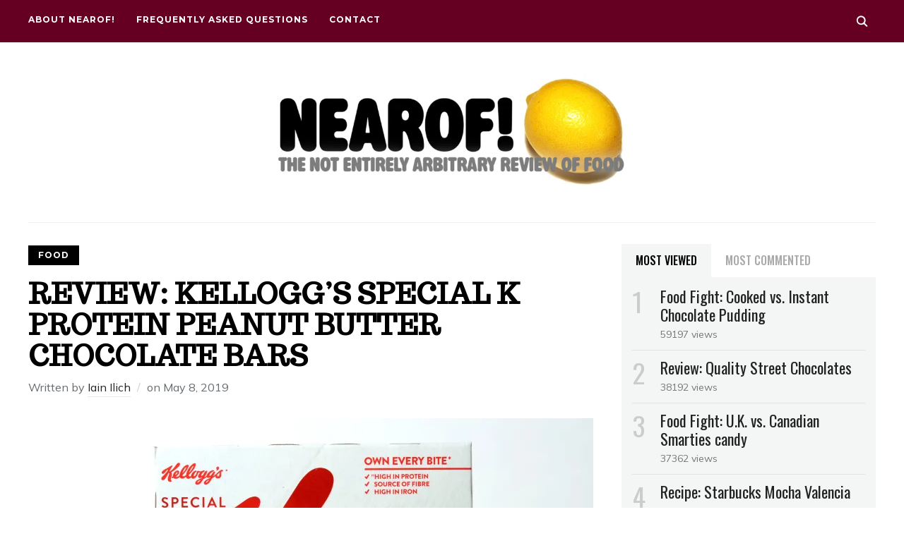

--- FILE ---
content_type: text/html; charset=UTF-8
request_url: https://www.nearof.com/review-kelloggs-special-k-protein-peanut-butter-chocolate-bars/
body_size: 19158
content:
<!DOCTYPE html>
<html lang="en-US">
<head>
    <meta charset="UTF-8">
    <meta name="viewport" content="width=device-width, initial-scale=1.0">
    <link rel="profile" href="http://gmpg.org/xfn/11">
    <link rel="pingback" href="https://www.nearof.com/xmlrpc.php">
    <link rel="preload" as="font" href="https://www.nearof.com/wp-content/themes/wpzoom-indigo/fonts/indigo.ttf" type="font/ttf" crossorigin>

    <meta name='robots' content='index, follow, max-image-preview:large, max-snippet:-1, max-video-preview:-1' />

	<!-- This site is optimized with the Yoast SEO plugin v26.7 - https://yoast.com/wordpress/plugins/seo/ -->
	<title>Review: Kellogg’s Special K Protein Peanut Butter Chocolate bars - NEAROF</title>
	<link rel="canonical" href="https://www.nearof.com/review-kelloggs-special-k-protein-peanut-butter-chocolate-bars/" />
	<meta property="og:locale" content="en_US" />
	<meta property="og:type" content="article" />
	<meta property="og:title" content="Review: Kellogg’s Special K Protein Peanut Butter Chocolate bars - NEAROF" />
	<meta property="og:description" content="Protein bars exist in a strange kind of alternate food universe, a world more like that of the Jetsons and their utilitarian food pellets than our garden-variety world’s insistence that the things we eat bring us pleasure as well as [&hellip;]" />
	<meta property="og:url" content="https://www.nearof.com/review-kelloggs-special-k-protein-peanut-butter-chocolate-bars/" />
	<meta property="og:site_name" content="NEAROF" />
	<meta property="article:published_time" content="2019-05-09T00:59:24+00:00" />
	<meta property="article:modified_time" content="2023-11-14T05:03:47+00:00" />
	<meta property="og:image" content="https://www.nearof.com/wp-content/uploads/2019/05/2019-0508-special-k-protein-bars-02-1600w.jpg" />
	<meta property="og:image:width" content="1600" />
	<meta property="og:image:height" content="1048" />
	<meta property="og:image:type" content="image/jpeg" />
	<meta name="author" content="Iain Ilich" />
	<meta name="twitter:card" content="summary_large_image" />
	<meta name="twitter:creator" content="@nearof" />
	<meta name="twitter:site" content="@nearof" />
	<meta name="twitter:label1" content="Written by" />
	<meta name="twitter:data1" content="Iain Ilich" />
	<meta name="twitter:label2" content="Est. reading time" />
	<meta name="twitter:data2" content="3 minutes" />
	<script type="application/ld+json" class="yoast-schema-graph">{"@context":"https://schema.org","@graph":[{"@type":"Article","@id":"https://www.nearof.com/review-kelloggs-special-k-protein-peanut-butter-chocolate-bars/#article","isPartOf":{"@id":"https://www.nearof.com/review-kelloggs-special-k-protein-peanut-butter-chocolate-bars/"},"author":{"name":"Iain Ilich","@id":"https://www.nearof.com/#/schema/person/a5d5050dc1b1b2e40d31fcea965897fe"},"headline":"Review: Kellogg’s Special K Protein Peanut Butter Chocolate bars","datePublished":"2019-05-09T00:59:24+00:00","dateModified":"2023-11-14T05:03:47+00:00","mainEntityOfPage":{"@id":"https://www.nearof.com/review-kelloggs-special-k-protein-peanut-butter-chocolate-bars/"},"wordCount":555,"publisher":{"@id":"https://www.nearof.com/#organization"},"image":{"@id":"https://www.nearof.com/review-kelloggs-special-k-protein-peanut-butter-chocolate-bars/#primaryimage"},"thumbnailUrl":"https://i0.wp.com/www.nearof.com/wp-content/uploads/2019/05/2019-0508-special-k-protein-bars-02-1600w.jpg?fit=1600%2C1048&ssl=1","keywords":["bro","chocolate","health","meh","peanut butter","protein"],"articleSection":["Food"],"inLanguage":"en-US"},{"@type":"WebPage","@id":"https://www.nearof.com/review-kelloggs-special-k-protein-peanut-butter-chocolate-bars/","url":"https://www.nearof.com/review-kelloggs-special-k-protein-peanut-butter-chocolate-bars/","name":"Review: Kellogg’s Special K Protein Peanut Butter Chocolate bars - NEAROF","isPartOf":{"@id":"https://www.nearof.com/#website"},"primaryImageOfPage":{"@id":"https://www.nearof.com/review-kelloggs-special-k-protein-peanut-butter-chocolate-bars/#primaryimage"},"image":{"@id":"https://www.nearof.com/review-kelloggs-special-k-protein-peanut-butter-chocolate-bars/#primaryimage"},"thumbnailUrl":"https://i0.wp.com/www.nearof.com/wp-content/uploads/2019/05/2019-0508-special-k-protein-bars-02-1600w.jpg?fit=1600%2C1048&ssl=1","datePublished":"2019-05-09T00:59:24+00:00","dateModified":"2023-11-14T05:03:47+00:00","breadcrumb":{"@id":"https://www.nearof.com/review-kelloggs-special-k-protein-peanut-butter-chocolate-bars/#breadcrumb"},"inLanguage":"en-US","potentialAction":[{"@type":"ReadAction","target":["https://www.nearof.com/review-kelloggs-special-k-protein-peanut-butter-chocolate-bars/"]}]},{"@type":"ImageObject","inLanguage":"en-US","@id":"https://www.nearof.com/review-kelloggs-special-k-protein-peanut-butter-chocolate-bars/#primaryimage","url":"https://i0.wp.com/www.nearof.com/wp-content/uploads/2019/05/2019-0508-special-k-protein-bars-02-1600w.jpg?fit=1600%2C1048&ssl=1","contentUrl":"https://i0.wp.com/www.nearof.com/wp-content/uploads/2019/05/2019-0508-special-k-protein-bars-02-1600w.jpg?fit=1600%2C1048&ssl=1","width":1600,"height":1048,"caption":"See how dry and rough it looks inside? Yeah. That's what it tastes like, too."},{"@type":"BreadcrumbList","@id":"https://www.nearof.com/review-kelloggs-special-k-protein-peanut-butter-chocolate-bars/#breadcrumb","itemListElement":[{"@type":"ListItem","position":1,"name":"Home","item":"https://www.nearof.com/"},{"@type":"ListItem","position":2,"name":"Review: Kellogg’s Special K Protein Peanut Butter Chocolate bars"}]},{"@type":"WebSite","@id":"https://www.nearof.com/#website","url":"https://www.nearof.com/","name":"NEAROF!","description":"The Not Entirely Arbitrary Review of Food","publisher":{"@id":"https://www.nearof.com/#organization"},"potentialAction":[{"@type":"SearchAction","target":{"@type":"EntryPoint","urlTemplate":"https://www.nearof.com/?s={search_term_string}"},"query-input":{"@type":"PropertyValueSpecification","valueRequired":true,"valueName":"search_term_string"}}],"inLanguage":"en-US"},{"@type":"Organization","@id":"https://www.nearof.com/#organization","name":"NEAROF","url":"https://www.nearof.com/","logo":{"@type":"ImageObject","inLanguage":"en-US","@id":"https://www.nearof.com/#/schema/logo/image/","url":"https://i1.wp.com/www.nearof.com/wp-content/uploads/2018/08/2018-nearof-lemon-logo.jpg?fit=1000%2C600","contentUrl":"https://i1.wp.com/www.nearof.com/wp-content/uploads/2018/08/2018-nearof-lemon-logo.jpg?fit=1000%2C600","width":1000,"height":600,"caption":"NEAROF"},"image":{"@id":"https://www.nearof.com/#/schema/logo/image/"},"sameAs":["https://x.com/nearof"]},{"@type":"Person","@id":"https://www.nearof.com/#/schema/person/a5d5050dc1b1b2e40d31fcea965897fe","name":"Iain Ilich","image":{"@type":"ImageObject","inLanguage":"en-US","@id":"https://www.nearof.com/#/schema/person/image/","url":"https://secure.gravatar.com/avatar/78f45de61c9c54ea3938145110a31172330a890b6dd6f5185ba9a52e72596b67?s=96&d=wavatar&r=g","contentUrl":"https://secure.gravatar.com/avatar/78f45de61c9c54ea3938145110a31172330a890b6dd6f5185ba9a52e72596b67?s=96&d=wavatar&r=g","caption":"Iain Ilich"},"description":"Iain is a writer and editor based in Edmonton, Canada. His work has appeared in newspapers across the country, including the National Post, the Edmonton Journal and the Calgary Herald, as well as in local and national magazines, on the web and on CBC Radio. He is a member of the Writers' Guild of Alberta.","url":"https://www.nearof.com/author/iainilich/"}]}</script>
	<!-- / Yoast SEO plugin. -->


<link rel='dns-prefetch' href='//secure.gravatar.com' />
<link rel='dns-prefetch' href='//stats.wp.com' />
<link rel='dns-prefetch' href='//fonts.googleapis.com' />
<link rel='dns-prefetch' href='//v0.wordpress.com' />
<link rel='dns-prefetch' href='//widgets.wp.com' />
<link rel='dns-prefetch' href='//s0.wp.com' />
<link rel='dns-prefetch' href='//0.gravatar.com' />
<link rel='dns-prefetch' href='//1.gravatar.com' />
<link rel='dns-prefetch' href='//2.gravatar.com' />
<link rel='preconnect' href='//i0.wp.com' />
<link rel='preconnect' href='//c0.wp.com' />
<link rel="alternate" type="application/rss+xml" title="NEAROF &raquo; Feed" href="https://www.nearof.com/feed/" />
<link rel="alternate" type="application/rss+xml" title="NEAROF &raquo; Comments Feed" href="https://www.nearof.com/comments/feed/" />
<link rel="alternate" type="application/rss+xml" title="NEAROF &raquo; Review: Kellogg’s Special K Protein Peanut Butter Chocolate bars Comments Feed" href="https://www.nearof.com/review-kelloggs-special-k-protein-peanut-butter-chocolate-bars/feed/" />
<link rel="alternate" title="oEmbed (JSON)" type="application/json+oembed" href="https://www.nearof.com/wp-json/oembed/1.0/embed?url=https%3A%2F%2Fwww.nearof.com%2Freview-kelloggs-special-k-protein-peanut-butter-chocolate-bars%2F" />
<link rel="alternate" title="oEmbed (XML)" type="text/xml+oembed" href="https://www.nearof.com/wp-json/oembed/1.0/embed?url=https%3A%2F%2Fwww.nearof.com%2Freview-kelloggs-special-k-protein-peanut-butter-chocolate-bars%2F&#038;format=xml" />
<style id='wp-img-auto-sizes-contain-inline-css' type='text/css'>
img:is([sizes=auto i],[sizes^="auto," i]){contain-intrinsic-size:3000px 1500px}
/*# sourceURL=wp-img-auto-sizes-contain-inline-css */
</style>
<link rel='stylesheet' id='jetpack_related-posts-css' href='https://c0.wp.com/p/jetpack/15.4/modules/related-posts/related-posts.css' type='text/css' media='all' />
<style id='wp-emoji-styles-inline-css' type='text/css'>

	img.wp-smiley, img.emoji {
		display: inline !important;
		border: none !important;
		box-shadow: none !important;
		height: 1em !important;
		width: 1em !important;
		margin: 0 0.07em !important;
		vertical-align: -0.1em !important;
		background: none !important;
		padding: 0 !important;
	}
/*# sourceURL=wp-emoji-styles-inline-css */
</style>
<style id='wp-block-library-inline-css' type='text/css'>
:root{--wp-block-synced-color:#7a00df;--wp-block-synced-color--rgb:122,0,223;--wp-bound-block-color:var(--wp-block-synced-color);--wp-editor-canvas-background:#ddd;--wp-admin-theme-color:#007cba;--wp-admin-theme-color--rgb:0,124,186;--wp-admin-theme-color-darker-10:#006ba1;--wp-admin-theme-color-darker-10--rgb:0,107,160.5;--wp-admin-theme-color-darker-20:#005a87;--wp-admin-theme-color-darker-20--rgb:0,90,135;--wp-admin-border-width-focus:2px}@media (min-resolution:192dpi){:root{--wp-admin-border-width-focus:1.5px}}.wp-element-button{cursor:pointer}:root .has-very-light-gray-background-color{background-color:#eee}:root .has-very-dark-gray-background-color{background-color:#313131}:root .has-very-light-gray-color{color:#eee}:root .has-very-dark-gray-color{color:#313131}:root .has-vivid-green-cyan-to-vivid-cyan-blue-gradient-background{background:linear-gradient(135deg,#00d084,#0693e3)}:root .has-purple-crush-gradient-background{background:linear-gradient(135deg,#34e2e4,#4721fb 50%,#ab1dfe)}:root .has-hazy-dawn-gradient-background{background:linear-gradient(135deg,#faaca8,#dad0ec)}:root .has-subdued-olive-gradient-background{background:linear-gradient(135deg,#fafae1,#67a671)}:root .has-atomic-cream-gradient-background{background:linear-gradient(135deg,#fdd79a,#004a59)}:root .has-nightshade-gradient-background{background:linear-gradient(135deg,#330968,#31cdcf)}:root .has-midnight-gradient-background{background:linear-gradient(135deg,#020381,#2874fc)}:root{--wp--preset--font-size--normal:16px;--wp--preset--font-size--huge:42px}.has-regular-font-size{font-size:1em}.has-larger-font-size{font-size:2.625em}.has-normal-font-size{font-size:var(--wp--preset--font-size--normal)}.has-huge-font-size{font-size:var(--wp--preset--font-size--huge)}.has-text-align-center{text-align:center}.has-text-align-left{text-align:left}.has-text-align-right{text-align:right}.has-fit-text{white-space:nowrap!important}#end-resizable-editor-section{display:none}.aligncenter{clear:both}.items-justified-left{justify-content:flex-start}.items-justified-center{justify-content:center}.items-justified-right{justify-content:flex-end}.items-justified-space-between{justify-content:space-between}.screen-reader-text{border:0;clip-path:inset(50%);height:1px;margin:-1px;overflow:hidden;padding:0;position:absolute;width:1px;word-wrap:normal!important}.screen-reader-text:focus{background-color:#ddd;clip-path:none;color:#444;display:block;font-size:1em;height:auto;left:5px;line-height:normal;padding:15px 23px 14px;text-decoration:none;top:5px;width:auto;z-index:100000}html :where(.has-border-color){border-style:solid}html :where([style*=border-top-color]){border-top-style:solid}html :where([style*=border-right-color]){border-right-style:solid}html :where([style*=border-bottom-color]){border-bottom-style:solid}html :where([style*=border-left-color]){border-left-style:solid}html :where([style*=border-width]){border-style:solid}html :where([style*=border-top-width]){border-top-style:solid}html :where([style*=border-right-width]){border-right-style:solid}html :where([style*=border-bottom-width]){border-bottom-style:solid}html :where([style*=border-left-width]){border-left-style:solid}html :where(img[class*=wp-image-]){height:auto;max-width:100%}:where(figure){margin:0 0 1em}html :where(.is-position-sticky){--wp-admin--admin-bar--position-offset:var(--wp-admin--admin-bar--height,0px)}@media screen and (max-width:600px){html :where(.is-position-sticky){--wp-admin--admin-bar--position-offset:0px}}

/*# sourceURL=wp-block-library-inline-css */
</style><style id='wp-block-image-inline-css' type='text/css'>
.wp-block-image>a,.wp-block-image>figure>a{display:inline-block}.wp-block-image img{box-sizing:border-box;height:auto;max-width:100%;vertical-align:bottom}@media not (prefers-reduced-motion){.wp-block-image img.hide{visibility:hidden}.wp-block-image img.show{animation:show-content-image .4s}}.wp-block-image[style*=border-radius] img,.wp-block-image[style*=border-radius]>a{border-radius:inherit}.wp-block-image.has-custom-border img{box-sizing:border-box}.wp-block-image.aligncenter{text-align:center}.wp-block-image.alignfull>a,.wp-block-image.alignwide>a{width:100%}.wp-block-image.alignfull img,.wp-block-image.alignwide img{height:auto;width:100%}.wp-block-image .aligncenter,.wp-block-image .alignleft,.wp-block-image .alignright,.wp-block-image.aligncenter,.wp-block-image.alignleft,.wp-block-image.alignright{display:table}.wp-block-image .aligncenter>figcaption,.wp-block-image .alignleft>figcaption,.wp-block-image .alignright>figcaption,.wp-block-image.aligncenter>figcaption,.wp-block-image.alignleft>figcaption,.wp-block-image.alignright>figcaption{caption-side:bottom;display:table-caption}.wp-block-image .alignleft{float:left;margin:.5em 1em .5em 0}.wp-block-image .alignright{float:right;margin:.5em 0 .5em 1em}.wp-block-image .aligncenter{margin-left:auto;margin-right:auto}.wp-block-image :where(figcaption){margin-bottom:1em;margin-top:.5em}.wp-block-image.is-style-circle-mask img{border-radius:9999px}@supports ((-webkit-mask-image:none) or (mask-image:none)) or (-webkit-mask-image:none){.wp-block-image.is-style-circle-mask img{border-radius:0;-webkit-mask-image:url('data:image/svg+xml;utf8,<svg viewBox="0 0 100 100" xmlns="http://www.w3.org/2000/svg"><circle cx="50" cy="50" r="50"/></svg>');mask-image:url('data:image/svg+xml;utf8,<svg viewBox="0 0 100 100" xmlns="http://www.w3.org/2000/svg"><circle cx="50" cy="50" r="50"/></svg>');mask-mode:alpha;-webkit-mask-position:center;mask-position:center;-webkit-mask-repeat:no-repeat;mask-repeat:no-repeat;-webkit-mask-size:contain;mask-size:contain}}:root :where(.wp-block-image.is-style-rounded img,.wp-block-image .is-style-rounded img){border-radius:9999px}.wp-block-image figure{margin:0}.wp-lightbox-container{display:flex;flex-direction:column;position:relative}.wp-lightbox-container img{cursor:zoom-in}.wp-lightbox-container img:hover+button{opacity:1}.wp-lightbox-container button{align-items:center;backdrop-filter:blur(16px) saturate(180%);background-color:#5a5a5a40;border:none;border-radius:4px;cursor:zoom-in;display:flex;height:20px;justify-content:center;opacity:0;padding:0;position:absolute;right:16px;text-align:center;top:16px;width:20px;z-index:100}@media not (prefers-reduced-motion){.wp-lightbox-container button{transition:opacity .2s ease}}.wp-lightbox-container button:focus-visible{outline:3px auto #5a5a5a40;outline:3px auto -webkit-focus-ring-color;outline-offset:3px}.wp-lightbox-container button:hover{cursor:pointer;opacity:1}.wp-lightbox-container button:focus{opacity:1}.wp-lightbox-container button:focus,.wp-lightbox-container button:hover,.wp-lightbox-container button:not(:hover):not(:active):not(.has-background){background-color:#5a5a5a40;border:none}.wp-lightbox-overlay{box-sizing:border-box;cursor:zoom-out;height:100vh;left:0;overflow:hidden;position:fixed;top:0;visibility:hidden;width:100%;z-index:100000}.wp-lightbox-overlay .close-button{align-items:center;cursor:pointer;display:flex;justify-content:center;min-height:40px;min-width:40px;padding:0;position:absolute;right:calc(env(safe-area-inset-right) + 16px);top:calc(env(safe-area-inset-top) + 16px);z-index:5000000}.wp-lightbox-overlay .close-button:focus,.wp-lightbox-overlay .close-button:hover,.wp-lightbox-overlay .close-button:not(:hover):not(:active):not(.has-background){background:none;border:none}.wp-lightbox-overlay .lightbox-image-container{height:var(--wp--lightbox-container-height);left:50%;overflow:hidden;position:absolute;top:50%;transform:translate(-50%,-50%);transform-origin:top left;width:var(--wp--lightbox-container-width);z-index:9999999999}.wp-lightbox-overlay .wp-block-image{align-items:center;box-sizing:border-box;display:flex;height:100%;justify-content:center;margin:0;position:relative;transform-origin:0 0;width:100%;z-index:3000000}.wp-lightbox-overlay .wp-block-image img{height:var(--wp--lightbox-image-height);min-height:var(--wp--lightbox-image-height);min-width:var(--wp--lightbox-image-width);width:var(--wp--lightbox-image-width)}.wp-lightbox-overlay .wp-block-image figcaption{display:none}.wp-lightbox-overlay button{background:none;border:none}.wp-lightbox-overlay .scrim{background-color:#fff;height:100%;opacity:.9;position:absolute;width:100%;z-index:2000000}.wp-lightbox-overlay.active{visibility:visible}@media not (prefers-reduced-motion){.wp-lightbox-overlay.active{animation:turn-on-visibility .25s both}.wp-lightbox-overlay.active img{animation:turn-on-visibility .35s both}.wp-lightbox-overlay.show-closing-animation:not(.active){animation:turn-off-visibility .35s both}.wp-lightbox-overlay.show-closing-animation:not(.active) img{animation:turn-off-visibility .25s both}.wp-lightbox-overlay.zoom.active{animation:none;opacity:1;visibility:visible}.wp-lightbox-overlay.zoom.active .lightbox-image-container{animation:lightbox-zoom-in .4s}.wp-lightbox-overlay.zoom.active .lightbox-image-container img{animation:none}.wp-lightbox-overlay.zoom.active .scrim{animation:turn-on-visibility .4s forwards}.wp-lightbox-overlay.zoom.show-closing-animation:not(.active){animation:none}.wp-lightbox-overlay.zoom.show-closing-animation:not(.active) .lightbox-image-container{animation:lightbox-zoom-out .4s}.wp-lightbox-overlay.zoom.show-closing-animation:not(.active) .lightbox-image-container img{animation:none}.wp-lightbox-overlay.zoom.show-closing-animation:not(.active) .scrim{animation:turn-off-visibility .4s forwards}}@keyframes show-content-image{0%{visibility:hidden}99%{visibility:hidden}to{visibility:visible}}@keyframes turn-on-visibility{0%{opacity:0}to{opacity:1}}@keyframes turn-off-visibility{0%{opacity:1;visibility:visible}99%{opacity:0;visibility:visible}to{opacity:0;visibility:hidden}}@keyframes lightbox-zoom-in{0%{transform:translate(calc((-100vw + var(--wp--lightbox-scrollbar-width))/2 + var(--wp--lightbox-initial-left-position)),calc(-50vh + var(--wp--lightbox-initial-top-position))) scale(var(--wp--lightbox-scale))}to{transform:translate(-50%,-50%) scale(1)}}@keyframes lightbox-zoom-out{0%{transform:translate(-50%,-50%) scale(1);visibility:visible}99%{visibility:visible}to{transform:translate(calc((-100vw + var(--wp--lightbox-scrollbar-width))/2 + var(--wp--lightbox-initial-left-position)),calc(-50vh + var(--wp--lightbox-initial-top-position))) scale(var(--wp--lightbox-scale));visibility:hidden}}
/*# sourceURL=https://c0.wp.com/c/6.9/wp-includes/blocks/image/style.min.css */
</style>
<style id='global-styles-inline-css' type='text/css'>
:root{--wp--preset--aspect-ratio--square: 1;--wp--preset--aspect-ratio--4-3: 4/3;--wp--preset--aspect-ratio--3-4: 3/4;--wp--preset--aspect-ratio--3-2: 3/2;--wp--preset--aspect-ratio--2-3: 2/3;--wp--preset--aspect-ratio--16-9: 16/9;--wp--preset--aspect-ratio--9-16: 9/16;--wp--preset--color--black: #000000;--wp--preset--color--cyan-bluish-gray: #abb8c3;--wp--preset--color--white: #ffffff;--wp--preset--color--pale-pink: #f78da7;--wp--preset--color--vivid-red: #cf2e2e;--wp--preset--color--luminous-vivid-orange: #ff6900;--wp--preset--color--luminous-vivid-amber: #fcb900;--wp--preset--color--light-green-cyan: #7bdcb5;--wp--preset--color--vivid-green-cyan: #00d084;--wp--preset--color--pale-cyan-blue: #8ed1fc;--wp--preset--color--vivid-cyan-blue: #0693e3;--wp--preset--color--vivid-purple: #9b51e0;--wp--preset--gradient--vivid-cyan-blue-to-vivid-purple: linear-gradient(135deg,rgb(6,147,227) 0%,rgb(155,81,224) 100%);--wp--preset--gradient--light-green-cyan-to-vivid-green-cyan: linear-gradient(135deg,rgb(122,220,180) 0%,rgb(0,208,130) 100%);--wp--preset--gradient--luminous-vivid-amber-to-luminous-vivid-orange: linear-gradient(135deg,rgb(252,185,0) 0%,rgb(255,105,0) 100%);--wp--preset--gradient--luminous-vivid-orange-to-vivid-red: linear-gradient(135deg,rgb(255,105,0) 0%,rgb(207,46,46) 100%);--wp--preset--gradient--very-light-gray-to-cyan-bluish-gray: linear-gradient(135deg,rgb(238,238,238) 0%,rgb(169,184,195) 100%);--wp--preset--gradient--cool-to-warm-spectrum: linear-gradient(135deg,rgb(74,234,220) 0%,rgb(151,120,209) 20%,rgb(207,42,186) 40%,rgb(238,44,130) 60%,rgb(251,105,98) 80%,rgb(254,248,76) 100%);--wp--preset--gradient--blush-light-purple: linear-gradient(135deg,rgb(255,206,236) 0%,rgb(152,150,240) 100%);--wp--preset--gradient--blush-bordeaux: linear-gradient(135deg,rgb(254,205,165) 0%,rgb(254,45,45) 50%,rgb(107,0,62) 100%);--wp--preset--gradient--luminous-dusk: linear-gradient(135deg,rgb(255,203,112) 0%,rgb(199,81,192) 50%,rgb(65,88,208) 100%);--wp--preset--gradient--pale-ocean: linear-gradient(135deg,rgb(255,245,203) 0%,rgb(182,227,212) 50%,rgb(51,167,181) 100%);--wp--preset--gradient--electric-grass: linear-gradient(135deg,rgb(202,248,128) 0%,rgb(113,206,126) 100%);--wp--preset--gradient--midnight: linear-gradient(135deg,rgb(2,3,129) 0%,rgb(40,116,252) 100%);--wp--preset--font-size--small: 13px;--wp--preset--font-size--medium: 20px;--wp--preset--font-size--large: 36px;--wp--preset--font-size--x-large: 42px;--wp--preset--spacing--20: 0.44rem;--wp--preset--spacing--30: 0.67rem;--wp--preset--spacing--40: 1rem;--wp--preset--spacing--50: 1.5rem;--wp--preset--spacing--60: 2.25rem;--wp--preset--spacing--70: 3.38rem;--wp--preset--spacing--80: 5.06rem;--wp--preset--shadow--natural: 6px 6px 9px rgba(0, 0, 0, 0.2);--wp--preset--shadow--deep: 12px 12px 50px rgba(0, 0, 0, 0.4);--wp--preset--shadow--sharp: 6px 6px 0px rgba(0, 0, 0, 0.2);--wp--preset--shadow--outlined: 6px 6px 0px -3px rgb(255, 255, 255), 6px 6px rgb(0, 0, 0);--wp--preset--shadow--crisp: 6px 6px 0px rgb(0, 0, 0);}:where(.is-layout-flex){gap: 0.5em;}:where(.is-layout-grid){gap: 0.5em;}body .is-layout-flex{display: flex;}.is-layout-flex{flex-wrap: wrap;align-items: center;}.is-layout-flex > :is(*, div){margin: 0;}body .is-layout-grid{display: grid;}.is-layout-grid > :is(*, div){margin: 0;}:where(.wp-block-columns.is-layout-flex){gap: 2em;}:where(.wp-block-columns.is-layout-grid){gap: 2em;}:where(.wp-block-post-template.is-layout-flex){gap: 1.25em;}:where(.wp-block-post-template.is-layout-grid){gap: 1.25em;}.has-black-color{color: var(--wp--preset--color--black) !important;}.has-cyan-bluish-gray-color{color: var(--wp--preset--color--cyan-bluish-gray) !important;}.has-white-color{color: var(--wp--preset--color--white) !important;}.has-pale-pink-color{color: var(--wp--preset--color--pale-pink) !important;}.has-vivid-red-color{color: var(--wp--preset--color--vivid-red) !important;}.has-luminous-vivid-orange-color{color: var(--wp--preset--color--luminous-vivid-orange) !important;}.has-luminous-vivid-amber-color{color: var(--wp--preset--color--luminous-vivid-amber) !important;}.has-light-green-cyan-color{color: var(--wp--preset--color--light-green-cyan) !important;}.has-vivid-green-cyan-color{color: var(--wp--preset--color--vivid-green-cyan) !important;}.has-pale-cyan-blue-color{color: var(--wp--preset--color--pale-cyan-blue) !important;}.has-vivid-cyan-blue-color{color: var(--wp--preset--color--vivid-cyan-blue) !important;}.has-vivid-purple-color{color: var(--wp--preset--color--vivid-purple) !important;}.has-black-background-color{background-color: var(--wp--preset--color--black) !important;}.has-cyan-bluish-gray-background-color{background-color: var(--wp--preset--color--cyan-bluish-gray) !important;}.has-white-background-color{background-color: var(--wp--preset--color--white) !important;}.has-pale-pink-background-color{background-color: var(--wp--preset--color--pale-pink) !important;}.has-vivid-red-background-color{background-color: var(--wp--preset--color--vivid-red) !important;}.has-luminous-vivid-orange-background-color{background-color: var(--wp--preset--color--luminous-vivid-orange) !important;}.has-luminous-vivid-amber-background-color{background-color: var(--wp--preset--color--luminous-vivid-amber) !important;}.has-light-green-cyan-background-color{background-color: var(--wp--preset--color--light-green-cyan) !important;}.has-vivid-green-cyan-background-color{background-color: var(--wp--preset--color--vivid-green-cyan) !important;}.has-pale-cyan-blue-background-color{background-color: var(--wp--preset--color--pale-cyan-blue) !important;}.has-vivid-cyan-blue-background-color{background-color: var(--wp--preset--color--vivid-cyan-blue) !important;}.has-vivid-purple-background-color{background-color: var(--wp--preset--color--vivid-purple) !important;}.has-black-border-color{border-color: var(--wp--preset--color--black) !important;}.has-cyan-bluish-gray-border-color{border-color: var(--wp--preset--color--cyan-bluish-gray) !important;}.has-white-border-color{border-color: var(--wp--preset--color--white) !important;}.has-pale-pink-border-color{border-color: var(--wp--preset--color--pale-pink) !important;}.has-vivid-red-border-color{border-color: var(--wp--preset--color--vivid-red) !important;}.has-luminous-vivid-orange-border-color{border-color: var(--wp--preset--color--luminous-vivid-orange) !important;}.has-luminous-vivid-amber-border-color{border-color: var(--wp--preset--color--luminous-vivid-amber) !important;}.has-light-green-cyan-border-color{border-color: var(--wp--preset--color--light-green-cyan) !important;}.has-vivid-green-cyan-border-color{border-color: var(--wp--preset--color--vivid-green-cyan) !important;}.has-pale-cyan-blue-border-color{border-color: var(--wp--preset--color--pale-cyan-blue) !important;}.has-vivid-cyan-blue-border-color{border-color: var(--wp--preset--color--vivid-cyan-blue) !important;}.has-vivid-purple-border-color{border-color: var(--wp--preset--color--vivid-purple) !important;}.has-vivid-cyan-blue-to-vivid-purple-gradient-background{background: var(--wp--preset--gradient--vivid-cyan-blue-to-vivid-purple) !important;}.has-light-green-cyan-to-vivid-green-cyan-gradient-background{background: var(--wp--preset--gradient--light-green-cyan-to-vivid-green-cyan) !important;}.has-luminous-vivid-amber-to-luminous-vivid-orange-gradient-background{background: var(--wp--preset--gradient--luminous-vivid-amber-to-luminous-vivid-orange) !important;}.has-luminous-vivid-orange-to-vivid-red-gradient-background{background: var(--wp--preset--gradient--luminous-vivid-orange-to-vivid-red) !important;}.has-very-light-gray-to-cyan-bluish-gray-gradient-background{background: var(--wp--preset--gradient--very-light-gray-to-cyan-bluish-gray) !important;}.has-cool-to-warm-spectrum-gradient-background{background: var(--wp--preset--gradient--cool-to-warm-spectrum) !important;}.has-blush-light-purple-gradient-background{background: var(--wp--preset--gradient--blush-light-purple) !important;}.has-blush-bordeaux-gradient-background{background: var(--wp--preset--gradient--blush-bordeaux) !important;}.has-luminous-dusk-gradient-background{background: var(--wp--preset--gradient--luminous-dusk) !important;}.has-pale-ocean-gradient-background{background: var(--wp--preset--gradient--pale-ocean) !important;}.has-electric-grass-gradient-background{background: var(--wp--preset--gradient--electric-grass) !important;}.has-midnight-gradient-background{background: var(--wp--preset--gradient--midnight) !important;}.has-small-font-size{font-size: var(--wp--preset--font-size--small) !important;}.has-medium-font-size{font-size: var(--wp--preset--font-size--medium) !important;}.has-large-font-size{font-size: var(--wp--preset--font-size--large) !important;}.has-x-large-font-size{font-size: var(--wp--preset--font-size--x-large) !important;}
/*# sourceURL=global-styles-inline-css */
</style>

<style id='classic-theme-styles-inline-css' type='text/css'>
/*! This file is auto-generated */
.wp-block-button__link{color:#fff;background-color:#32373c;border-radius:9999px;box-shadow:none;text-decoration:none;padding:calc(.667em + 2px) calc(1.333em + 2px);font-size:1.125em}.wp-block-file__button{background:#32373c;color:#fff;text-decoration:none}
/*# sourceURL=/wp-includes/css/classic-themes.min.css */
</style>
<link rel='stylesheet' id='zoom-theme-utils-css-css' href='https://www.nearof.com/wp-content/themes/wpzoom-indigo/functions/wpzoom/assets/css/theme-utils.css?ver=6.9' type='text/css' media='all' />
<link rel='stylesheet' id='indigo-google-fonts-css' href='https://fonts.googleapis.com/css?family=Mulish%3Aregular%2C700%2C700i%2Citalic%7COswald%3Aregular%2C700%7CMontserrat%3Aregular%2C700%7CTeko%3Aregular%2C700%7CTrocchi&#038;subset=latin&#038;display=swap&#038;ver=6.9' type='text/css' media='all' />
<link rel='stylesheet' id='indigo-style-css' href='https://www.nearof.com/wp-content/themes/wpzoom-indigo/style.css?ver=1.0.23' type='text/css' media='all' />
<link rel='stylesheet' id='media-queries-css' href='https://www.nearof.com/wp-content/themes/wpzoom-indigo/css/media-queries.css?ver=1.0.23' type='text/css' media='all' />
<link rel='stylesheet' id='indigo-google-font-default-css' href='//fonts.googleapis.com/css?family=Oswald%3A400%2C500%2C700&#038;display=swap&#038;ver=6.9' type='text/css' media='all' />
<link rel='stylesheet' id='indigo-style-color-default-css' href='https://www.nearof.com/wp-content/themes/wpzoom-indigo/styles/default.css?ver=1.0.23' type='text/css' media='all' />
<link rel='stylesheet' id='dashicons-css' href='https://c0.wp.com/c/6.9/wp-includes/css/dashicons.min.css' type='text/css' media='all' />
<link rel='stylesheet' id='jetpack_likes-css' href='https://c0.wp.com/p/jetpack/15.4/modules/likes/style.css' type='text/css' media='all' />
<link rel='stylesheet' id='wp-block-paragraph-css' href='https://c0.wp.com/c/6.9/wp-includes/blocks/paragraph/style.min.css' type='text/css' media='all' />
<link rel='stylesheet' id='wp-block-heading-css' href='https://c0.wp.com/c/6.9/wp-includes/blocks/heading/style.min.css' type='text/css' media='all' />
<script type="text/javascript" id="jetpack_related-posts-js-extra">
/* <![CDATA[ */
var related_posts_js_options = {"post_heading":"h4"};
//# sourceURL=jetpack_related-posts-js-extra
/* ]]> */
</script>
<script type="text/javascript" src="https://c0.wp.com/p/jetpack/15.4/_inc/build/related-posts/related-posts.min.js" id="jetpack_related-posts-js"></script>
<script type="text/javascript" src="https://c0.wp.com/c/6.9/wp-includes/js/jquery/jquery.min.js" id="jquery-core-js"></script>
<script type="text/javascript" src="https://c0.wp.com/c/6.9/wp-includes/js/jquery/jquery-migrate.min.js" id="jquery-migrate-js"></script>
<script type="text/javascript" src="https://www.nearof.com/wp-content/themes/wpzoom-indigo/js/init.js?ver=6.9" id="wpzoom-init-js"></script>
<link rel="https://api.w.org/" href="https://www.nearof.com/wp-json/" /><link rel="alternate" title="JSON" type="application/json" href="https://www.nearof.com/wp-json/wp/v2/posts/12404" /><link rel="EditURI" type="application/rsd+xml" title="RSD" href="https://www.nearof.com/xmlrpc.php?rsd" />
<meta name="generator" content="WordPress 6.9" />
<link rel='shortlink' href='https://www.nearof.com/?p=12404' />
	<style>img#wpstats{display:none}</style>
		<!-- WPZOOM Theme / Framework -->
<meta name="generator" content="Indigo 1.0.23" />
<meta name="generator" content="WPZOOM Framework 2.0.9" />

<!-- Begin Theme Custom CSS -->
<style type="text/css" id="wpzoom-indigo-custom-css">
.navbar-brand-wpz .tagline{display:none;}.navbar-brand-wpz a:hover{color:#660022;}a:hover{color:#660022;}button:hover, input[type=button]:hover, input[type=reset]:hover, input[type=submit]:hover{background:#660022;}.top-navbar{background:#660022;}.top-navbar a:hover, .top-navbar .navbar-wpz ul a:hover{color:#939393;}.top-navbar .navbar-wpz .current-menu-item > a, .top-navbar .navbar-wpz .current_page_item > a, .top-navbar .navbar-wpz .current-menu-parent > a{color:#939393;}.sb-search .sb-icon-search:hover, .sb-search .sb-search-input{background:#d1d1d1;}.main-navbar .navbar-wpz > li > a:hover{color:#660022;}.main-navbar .navbar-wpz > .current-menu-item > a, .main-navbar .navbar-wpz > .current_page_item > a, .main-navbar .navbar-wpz > .current-menu-parent > a{color:#660022;}.slides li .slide_button a:hover{color:#660022;}.entry-title a:hover{color:#660022;}.cat-links a:hover{color:#660022;}.entry-meta a:hover{color:#660022;}.recent-posts .entry-meta a:hover{border-color:#660022;}.readmore_button a:hover, .readmore_button a:active{color:#660022;}.infinite-scroll #infinite-handle span:hover{background:#660022;}.single .entry-meta a:hover{color:#660022;}.entry-content a{color:#660012;}.site-footer a:hover{color:#660022;}.footer-menu ul li a:hover{color:#660022;}.entry-title{font-family:'Trocchi', serif;font-weight:normal;}
@media screen and (min-width: 769px){body{font-size:17px;}.navbar-brand-wpz h1{font-size:70px;}.navbar-brand-wpz .tagline{font-size:18px;}.slides li h3{font-size:42px;}.slides li .slide_button a{font-size:14px;}.widget h3.title{font-size:14px;}.site-footer .widget h3.title{font-size:20px;}.entry-title{font-size:30px;}.single h1.entry-title{font-size:40px;}.page h1.entry-title{font-size:40px;}.footer-title{font-size:40px;}.footer-menu ul li{font-size:20px;}}
@media screen and (max-width: 768px){body{font-size:16px;}.navbar-brand-wpz h1{font-size:60px;}.navbar-brand-wpz .tagline{font-size:18px;}.slides li h3{font-size:26px;}.slides li .slide_button a{font-size:12px;}.widget h3.title{font-size:14px;}.site-footer .widget h3.title{font-size:20px;}.entry-title{font-size:24px;}.single h1.entry-title{font-size:36px;}.page h1.entry-title{font-size:36px;}.footer-title{font-size:40px;}.footer-menu ul li{font-size:20px;}}
@media screen and (max-width: 480px){body{font-size:16px;}.navbar-brand-wpz h1{font-size:60px;}.navbar-brand-wpz .tagline{font-size:18px;}.slides li h3{font-size:26px;}.slides li .slide_button a{font-size:12px;}.widget h3.title{font-size:14px;}.site-footer .widget h3.title{font-size:20px;}.entry-title{font-size:24px;}.single h1.entry-title{font-size:28px;}.page h1.entry-title{font-size:28px;}.footer-title{font-size:40px;}.footer-menu ul li{font-size:20px;}}
</style>
<!-- End Theme Custom CSS -->
		<style type="text/css" id="wp-custom-css">
			.designed-by {
display: none;
}		</style>
		</head>
<body class="wp-singular post-template-default single single-post postid-12404 single-format-standard wp-custom-logo wp-theme-wpzoom-indigo">

<div class="page-wrap">

    <header class="site-header">

        <nav class="top-navbar" role="navigation">

            <div class="inner-wrap">

                <div id="navbar-top">
                    <div class="menu-about-container"><ul id="menu-about" class="navbar-wpz dropdown sf-menu"><li id="menu-item-1300" class="menu-item menu-item-type-post_type menu-item-object-page menu-item-1300"><a href="https://www.nearof.com/about/">About NEAROF!</a></li>
<li id="menu-item-1316" class="menu-item menu-item-type-post_type menu-item-object-page menu-item-1316"><a href="https://www.nearof.com/faq/">Frequently Asked Questions</a></li>
<li id="menu-item-1317" class="menu-item menu-item-type-post_type menu-item-object-page menu-item-1317"><a href="https://www.nearof.com/contact/">Contact</a></li>
</ul></div>               </div><!-- #navbar-top -->

                <div id="sb-search" class="sb-search">
                    <form method="get" id="searchform" action="https://www.nearof.com/">
	<input type="search" class="sb-search-input" placeholder="Enter your keywords..."  name="s" id="s" />
    <input type="submit" id="searchsubmit" class="sb-search-submit" value="Search" />
    <span class="sb-icon-search"></span>
</form>                </div><!-- .sb-search -->

                <div class="header_social">
                                    </div><!-- .header_social -->

            </div><!-- ./inner-wrap -->

        </nav><!-- .navbar -->
        <div class="clear"></div>

        <div class="inner-wrap">

            <div class="navbar-brand-wpz">

                <a href="https://www.nearof.com/" class="custom-logo-link" rel="home" itemprop="url"><img width="500" height="160" src="https://i0.wp.com/www.nearof.com/wp-content/uploads/2018/08/nearof-lemon-logo-v2-1000x320.jpg?fit=500%2C160&amp;ssl=1" class="custom-logo no-lazyload no-lazy a3-notlazy" alt="NEAROF!" itemprop="logo" decoding="async" fetchpriority="high" srcset="https://i0.wp.com/www.nearof.com/wp-content/uploads/2018/08/nearof-lemon-logo-v2-1000x320.jpg?resize=1000%2C320&amp;ssl=1 1000w, https://i0.wp.com/www.nearof.com/wp-content/uploads/2018/08/nearof-lemon-logo-v2-1000x320.jpg?resize=300%2C96&amp;ssl=1 300w, https://i0.wp.com/www.nearof.com/wp-content/uploads/2018/08/nearof-lemon-logo-v2-1000x320.jpg?resize=768%2C246&amp;ssl=1 768w, https://i0.wp.com/www.nearof.com/wp-content/uploads/2018/08/nearof-lemon-logo-v2-1000x320.jpg?resize=172%2C55&amp;ssl=1 172w, https://i0.wp.com/www.nearof.com/wp-content/uploads/2018/08/nearof-lemon-logo-v2-1000x320.jpg?resize=800%2C256&amp;ssl=1 800w" sizes="(max-width: 500px) 100vw, 500px" /></a>
                <p class="tagline">The Not Entirely Arbitrary Review of Food</p>

            </div><!-- .navbar-brand -->


            

            <nav class="main-navbar" role="navigation">

                <div class="navbar-header-main">
                    
                       <div id="menu-main-slide" class="menu-about-container"><ul id="menu-about-1" class="menu"><li class="menu-item menu-item-type-post_type menu-item-object-page menu-item-1300"><a href="https://www.nearof.com/about/">About NEAROF!</a></li>
<li class="menu-item menu-item-type-post_type menu-item-object-page menu-item-1316"><a href="https://www.nearof.com/faq/">Frequently Asked Questions</a></li>
<li class="menu-item menu-item-type-post_type menu-item-object-page menu-item-1317"><a href="https://www.nearof.com/contact/">Contact</a></li>
</ul></div>
                </div>

                <div id="navbar-main">

                    
                </div><!-- #navbar-main -->

            </nav><!-- .navbar -->
            <div class="clear"></div>

        </div><!-- .inner-wrap -->

    </header><!-- .site-header -->

    <div class="inner-wrap">


    <main id="main" class="site-main" role="main">

        
            <div class="content-area">

                
<article id="post-12404" class="post-12404 post type-post status-publish format-standard has-post-thumbnail hentry category-food tag-bro tag-chocolate tag-health tag-meh tag-peanut-butter tag-protein">

    
    


    <div class="post_wrapper_main">

        
            <div class="wpz-float-sharing"></div>

        

        <div class="post_wrapper">

            <header class="entry-header">

                <span class="cat-links"><a href="https://www.nearof.com/category/food/" rel="category tag">Food</a></span>
                <h1 class="entry-title fn">Review: Kellogg’s Special K Protein Peanut Butter Chocolate bars</h1>                <div class="entry-meta">
                    <span class="entry-author">Written by <a href="https://www.nearof.com/author/iainilich/" title="Posts by Iain Ilich" rel="author">Iain Ilich</a></span>                    <span class="entry-date">on <time class="entry-date" datetime="2019-05-08T18:59:24-06:00">May 8, 2019</time> </span>                                     </div>
            </header><!-- .entry-header -->


            <div class="entry-content">
                
<figure class="wp-block-image"><img data-recalc-dims="1" decoding="async" width="800" height="597" src="https://i0.wp.com/www.nearof.com/wp-content/uploads/2019/05/2019-0508-special-k-protein-bars-01-1600w.jpg?resize=800%2C597&#038;ssl=1" alt="Kellogg’s Special K Protein Peanut Butter Chocolate bars" class="wp-image-12406" srcset="https://i0.wp.com/www.nearof.com/wp-content/uploads/2019/05/2019-0508-special-k-protein-bars-01-1600w.jpg?w=1600&amp;ssl=1 1600w, https://i0.wp.com/www.nearof.com/wp-content/uploads/2019/05/2019-0508-special-k-protein-bars-01-1600w.jpg?resize=300%2C224&amp;ssl=1 300w, https://i0.wp.com/www.nearof.com/wp-content/uploads/2019/05/2019-0508-special-k-protein-bars-01-1600w.jpg?resize=768%2C573&amp;ssl=1 768w, https://i0.wp.com/www.nearof.com/wp-content/uploads/2019/05/2019-0508-special-k-protein-bars-01-1600w.jpg?resize=1024%2C764&amp;ssl=1 1024w, https://i0.wp.com/www.nearof.com/wp-content/uploads/2019/05/2019-0508-special-k-protein-bars-01-1600w.jpg?resize=800%2C597&amp;ssl=1 800w" sizes="(max-width: 800px) 100vw, 800px" /><figcaption>These Kellogg&#8217;s protein bars blend in with the other granola bars.</figcaption></figure>



<p>Protein bars exist in a strange kind of alternate food universe, a world more like that of the <a href="https://en.wikipedia.org/wiki/The_Jetsons">Jetsons</a> and their utilitarian food pellets than our garden-variety world’s insistence that the things we eat bring us pleasure as well as sustenance. And frankly, in the world of snacking and convenience food, any sustenance is purely accidental.</p>



<p>Which is to say that in the
realm of protein bars, standards are different. Taste matters less than you’d
think, and people are willing to put up with garbage flavour if it means
they’re getting whatever amino acids they need to, uh, blast their quads? That
sounds like a thing.</p>



<p>For someone who doesn’t know
or care about this protein-glorifying subculture (me), and who doesn’t
particularly want to research various tubs of scoopable supplements (yeah, no
thanks), the allure of these bars is the Special K seal of approval. </p>



<p>They’re not as alien as some
of the strange foil-wrapped pseudo-food that fitness bros love, making them the
perfect gateway protein product for people who may be protein-curious, but who
also don’t want to hit up a specialty supplement shop. These are available in
the grocery stores you already shop at, and it’s easy to grab a pack instead of
the granola bars you were initially planning to buy. </p>



<p>Which is how I stumbled onto
them. Instead of granola bars, I walked out with protein bars and a resolve to
try them as a filling snack at the office. There were several flavours, but I bought
the peanut butter chocolate flavour because I’d had protein bars in the past,
and peanut butter and chocolate ones are fairly hard to screw up. </p>



<h2 class="wp-block-heading">But are they edible?</h2>



<p>In a word: <em>borderline</em>. They taste dry, minerally and grainy. It’s sweet without nearly enough salt or other character to make it palatable. Once you’ve chewed it, the mealy bits get lodged in your cheeks like sand in your socks at a playground, which makes you regret eating one of these things for even longer. You’ll need plenty of water to wash it down and rinse out your mouth. In short, not an enjoyable experience.</p>



<p>Note, also, that this is
“peanut butter chocolate flavour,” the addition of “flavour” serving as a coded
means to distance the product from actual chocolate. God, these things are
depressing. </p>



<figure class="wp-block-image"><img data-recalc-dims="1" decoding="async" width="800" height="524" src="https://i0.wp.com/www.nearof.com/wp-content/uploads/2019/05/2019-0508-special-k-protein-bars-02-1600w.jpg?resize=800%2C524&#038;ssl=1" alt="Kellogg’s Special K Protein Peanut Butter Chocolate bars" class="wp-image-12405" srcset="https://i0.wp.com/www.nearof.com/wp-content/uploads/2019/05/2019-0508-special-k-protein-bars-02-1600w.jpg?w=1600&amp;ssl=1 1600w, https://i0.wp.com/www.nearof.com/wp-content/uploads/2019/05/2019-0508-special-k-protein-bars-02-1600w.jpg?resize=300%2C197&amp;ssl=1 300w, https://i0.wp.com/www.nearof.com/wp-content/uploads/2019/05/2019-0508-special-k-protein-bars-02-1600w.jpg?resize=768%2C503&amp;ssl=1 768w, https://i0.wp.com/www.nearof.com/wp-content/uploads/2019/05/2019-0508-special-k-protein-bars-02-1600w.jpg?resize=1024%2C671&amp;ssl=1 1024w, https://i0.wp.com/www.nearof.com/wp-content/uploads/2019/05/2019-0508-special-k-protein-bars-02-1600w.jpg?resize=380%2C250&amp;ssl=1 380w, https://i0.wp.com/www.nearof.com/wp-content/uploads/2019/05/2019-0508-special-k-protein-bars-02-1600w.jpg?resize=800%2C524&amp;ssl=1 800w, https://i0.wp.com/www.nearof.com/wp-content/uploads/2019/05/2019-0508-special-k-protein-bars-02-1600w.jpg?resize=165%2C109&amp;ssl=1 165w" sizes="(max-width: 800px) 100vw, 800px" /><figcaption>See how dry and rough it looks inside? Yeah. That&#8217;s what it tastes like, too.</figcaption></figure>



<h2 class="wp-block-heading">The Details</h2>



<p><strong>Price:</strong> $2.99 (on sale) for a box of four 45-gram bars.</p>



<p><strong>Value for Money: </strong>Meh.</p>



<p><strong>Availability:</strong> Kellogg’s product, so should be widespread in grocery stores. Check the granola bar section. There’s a line on the bottom of the carton that states “Not for sale outside Canada.” So maybe our American friends will be spared.</p>



<p><strong>Nutrition:</strong> 180 calories per bar. Of interest: 4 grams of fibre and 10 grams of protein. That’s fewer calories than a typical chocolate bar, and it has more nutritionally useful stuff inside. </p>



<p><strong>Verdict:</strong> If you want a protein bar, there are better options out there. The taste is sub-par and the texture is nasty, which also means they aren’t satisfying as a snack. Avoid. </p>

<div id='jp-relatedposts' class='jp-relatedposts' >
	<h3 class="jp-relatedposts-headline"><em>Related Posts for your Reading Pleasure</em></h3>
</div>                <div class="clear"></div>
                            </div><!-- .entry-content -->

        </div>
    </div>

    <div class="clear"></div>

    <footer class="entry-footer">
        
                    <div class="tag_list"><a href="https://www.nearof.com/tag/bro/" rel="tag">bro</a> <a href="https://www.nearof.com/tag/chocolate/" rel="tag">chocolate</a> <a href="https://www.nearof.com/tag/health/" rel="tag">health</a> <a href="https://www.nearof.com/tag/meh/" rel="tag">meh</a> <a href="https://www.nearof.com/tag/peanut-butter/" rel="tag">peanut butter</a> <a href="https://www.nearof.com/tag/protein/" rel="tag">protein</a></div>        

       
           <div class="post_author">

               <img alt='' src='https://secure.gravatar.com/avatar/78f45de61c9c54ea3938145110a31172330a890b6dd6f5185ba9a52e72596b67?s=100&#038;d=wavatar&#038;r=g' srcset='https://secure.gravatar.com/avatar/78f45de61c9c54ea3938145110a31172330a890b6dd6f5185ba9a52e72596b67?s=200&#038;d=wavatar&#038;r=g 2x' class='avatar avatar-100 photo' height='100' width='100' loading='lazy' decoding='async'/>
               <div class="author-description">

                   <h3 class="author-title author"><a href="https://www.nearof.com/author/iainilich/" title="Posts by Iain Ilich" rel="author">Iain Ilich</a></h3>

                   <p class="author-bio">
                       Iain is a writer and editor based in Edmonton, Canada. His work has appeared in newspapers across the country, including the National Post, the Edmonton Journal and the Calgary Herald, as well as in local and national magazines, on the web and on CBC Radio. He is a member of the Writers' Guild of Alberta.                   </p>

                   <div class="author_links">

                       
                       
                       
                   </div>

               </div>

               <div class="clear"></div>

           </div>

       

        

                    <div class="prevnext">
                <div class="previous_post_pag">

                        <h4 class="prev_next_small">Previous</h4>

                        <a class="prevnext_title" href="https://www.nearof.com/review-diet-coke-strawberry-guava-and-blueberry-acai/" title="Review: Diet Coke Strawberry Guava and Blueberry Acai">
                            <div class="prevnext_container">

                            <h4>Review: Diet Coke Strawberry Guava and Blueberry Acai</h4>

                            </div>

                              <img width="380" height="380" src="https://i0.wp.com/www.nearof.com/wp-content/uploads/2019/05/2019-0501-diet-coke-odd-flavours-01-1600w.jpg?resize=380%2C380&amp;ssl=1" class="attachment-loop size-loop wp-post-image" alt="Oddball Diet Coke flavours" decoding="async" loading="lazy" srcset="https://i0.wp.com/www.nearof.com/wp-content/uploads/2019/05/2019-0501-diet-coke-odd-flavours-01-1600w.jpg?resize=150%2C150&amp;ssl=1 150w, https://i0.wp.com/www.nearof.com/wp-content/uploads/2019/05/2019-0501-diet-coke-odd-flavours-01-1600w.jpg?resize=380%2C380&amp;ssl=1 380w, https://i0.wp.com/www.nearof.com/wp-content/uploads/2019/05/2019-0501-diet-coke-odd-flavours-01-1600w.jpg?resize=760%2C760&amp;ssl=1 760w, https://i0.wp.com/www.nearof.com/wp-content/uploads/2019/05/2019-0501-diet-coke-odd-flavours-01-1600w.jpg?zoom=3&amp;resize=380%2C380&amp;ssl=1 1140w" sizes="auto, (max-width: 380px) 100vw, 380px" />
                        </a>
                    </div><div class="next_post_pag">

                        <h4 class="prev_next_small">Next</h4>

                        <a class="prevnext_title" href="https://www.nearof.com/review-my-mo-mochi-cashew-cream-frozen-dessert/" title="Review: My/Mo Mochi Cashew Cream Frozen Dessert">
                            <div class="prevnext_container">

                              <h4>Review: My/Mo Mochi Cashew Cream Frozen Dessert</h4>

                            </div>

                            <img width="380" height="380" src="https://i0.wp.com/www.nearof.com/wp-content/uploads/2019/05/2019-0515-mymo-mochi-05-1600w.jpg?resize=380%2C380&amp;ssl=1" class="attachment-loop size-loop wp-post-image" alt="My/Mo Mochi Cashew Frozen Dessert" decoding="async" loading="lazy" srcset="https://i0.wp.com/www.nearof.com/wp-content/uploads/2019/05/2019-0515-mymo-mochi-05-1600w.jpg?resize=150%2C150&amp;ssl=1 150w, https://i0.wp.com/www.nearof.com/wp-content/uploads/2019/05/2019-0515-mymo-mochi-05-1600w.jpg?resize=380%2C380&amp;ssl=1 380w, https://i0.wp.com/www.nearof.com/wp-content/uploads/2019/05/2019-0515-mymo-mochi-05-1600w.jpg?resize=760%2C760&amp;ssl=1 760w, https://i0.wp.com/www.nearof.com/wp-content/uploads/2019/05/2019-0515-mymo-mochi-05-1600w.jpg?zoom=3&amp;resize=380%2C380&amp;ssl=1 1140w" sizes="auto, (max-width: 380px) 100vw, 380px" />                        </a>
                    </div>            </div>
            </footer><!-- .entry-footer -->
</article><!-- #post-## -->
                
                    <div id="comments">



	<h3>One Comment</h3>

	<ol class="commentlist">
			            <li class="comment even thread-even depth-1 clearfix" id="li-comment-623164">
	            <div id="comment-623164">

	                <img alt='' src='https://secure.gravatar.com/avatar/f6038e51eca88782079fa18027080288da45a39db27a511cf436a2fa353e8b32?s=72&#038;d=wavatar&#038;r=g' srcset='https://secure.gravatar.com/avatar/f6038e51eca88782079fa18027080288da45a39db27a511cf436a2fa353e8b32?s=144&#038;d=wavatar&#038;r=g 2x' class='avatar avatar-72 photo' height='72' width='72' loading='lazy' decoding='async'/>
	                <div class="comment-main">
	                    <div class="comment-author vcard">
	                        <cite class="fn">Carla</cite>
	                        <div class="comment-meta commentmetadata"><a
	                                href="https://www.nearof.com/review-kelloggs-special-k-protein-peanut-butter-chocolate-bars/#comment-623164">
	                                August 1, 2022 at 8:59 am</a>
	                                	                                
	                        </div>
	                        <!-- .comment-meta .commentmetadata -->
	                    </div>
	                    <!-- .comment-author .vcard -->

	                    
	                    <div class="comment-body"><p>The Kellogg&#8217;s strawberry chocolate and chocolate peanut butter since they now use cheaper ingredients are disgusting. Gritty like Sand paper with no flavor at all. I have bought them for years and enjoyed them not now. I&#8217;ve noticed at Walmart the strawberry protein bars are not on the shelves because they are expired. If you have been eating them in the past the ppl are no longer eating them now. And this will happen with the other ones also. And ppl that try them for the first time will not buy them again. Sometimes making your product cheaper will eventually make you broken. Trust me don&#8217;t waste any of your money on this product</p>
</div>
	                </div>

	            </div><!-- #comment-##  -->

	            </li><!-- #comment-## -->
	</ol>

	

	

</div><!-- #comments -->
                
            </div>

        
        
<section id="sidebar">

    <div class="theiaStickySidebar">

        
        
			<div class="widget tabbertabs" id="wpzoom-tabber-4"><div class="tabber"><div id="wpzoom-popular-views-3" class="tabbertab popular-views"><h2 class="widgettitle">Most Viewed</h2>
			
			<ol class="popular-posts">
												<li><div class="list_wrapper"><h3 class="entry-title"><a href="https://www.nearof.com/food-fight-cooked-vs-instant-chocolate-pudding/" rel="bookmark" title="Permanent Link to Food Fight: Cooked vs. Instant Chocolate Pudding">Food Fight: Cooked vs. Instant Chocolate Pudding</a></h3> <span>59197 views</span></div></li>
								<li><div class="list_wrapper"><h3 class="entry-title"><a href="https://www.nearof.com/review-quality-street-chocolates/" rel="bookmark" title="Permanent Link to Review: Quality Street Chocolates">Review: Quality Street Chocolates</a></h3> <span>38192 views</span></div></li>
								<li><div class="list_wrapper"><h3 class="entry-title"><a href="https://www.nearof.com/food-fight-u-k-vs-canadian-smarties-candy/" rel="bookmark" title="Permanent Link to Food Fight: U.K. vs. Canadian Smarties candy">Food Fight: U.K. vs. Canadian Smarties candy</a></h3> <span>37362 views</span></div></li>
								<li><div class="list_wrapper"><h3 class="entry-title"><a href="https://www.nearof.com/recipe-starbucks-mocha-valencia/" rel="bookmark" title="Permanent Link to Recipe: Starbucks Mocha Valencia">Recipe: Starbucks Mocha Valencia</a></h3> <span>23991 views</span></div></li>
								<li><div class="list_wrapper"><h3 class="entry-title"><a href="https://www.nearof.com/food-fight-aero-vs-mirage-chocolate-bars/" rel="bookmark" title="Permanent Link to Food Fight: Aero vs. Mirage chocolate bars">Food Fight: Aero vs. Mirage chocolate bars</a></h3> <span>23127 views</span></div></li>
							</ol>

					 </div><div id="wpzoom-popular-news-4" class="tabbertab popular-news"><h2 class="widgettitle">Most Commented</h2>
<ol class='popular-posts'>
<li><div class="list_wrapper"><h3 class="entry-title"><a href='https://www.nearof.com/review-red-river-cereal/' rel='bookmark'>Review: Red River Cereal</a></h3> <span class='comments' href='https://www.nearof.com/review-red-river-cereal/'>64 comments</span></div></li>
<li><div class="list_wrapper"><h3 class="entry-title"><a href='https://www.nearof.com/review-mr-christies-arrowroot-biscuits/' rel='bookmark'>Review: Mr. Christie’s Arrowroot Biscuits</a></h3> <span class='comments' href='https://www.nearof.com/review-mr-christies-arrowroot-biscuits/'>49 comments</span></div></li>
<li><div class="list_wrapper"><h3 class="entry-title"><a href='https://www.nearof.com/review-palm-bay-spritz-vodka-coolers/' rel='bookmark'>Review: Palm Bay Spritz vodka coolers</a></h3> <span class='comments' href='https://www.nearof.com/review-palm-bay-spritz-vodka-coolers/'>29 comments</span></div></li>
<li><div class="list_wrapper"><h3 class="entry-title"><a href='https://www.nearof.com/recipe-starbucks-mocha-valencia/' rel='bookmark'>Recipe: Starbucks Mocha Valencia</a></h3> <span class='comments' href='https://www.nearof.com/recipe-starbucks-mocha-valencia/'>23 comments</span></div></li>
<li><div class="list_wrapper"><h3 class="entry-title"><a href='https://www.nearof.com/review-cheemo-pizza-perogies/' rel='bookmark'>Review: Cheemo pizza perogies</a></h3> <span class='comments' href='https://www.nearof.com/review-cheemo-pizza-perogies/'>21 comments</span></div></li>
<li><div class="list_wrapper"><h3 class="entry-title"><a href='https://www.nearof.com/food-fight-cooked-vs-instant-chocolate-pudding/' rel='bookmark'>Food Fight: Cooked vs. Instant Chocolate Pudding</a></h3> <span class='comments' href='https://www.nearof.com/food-fight-cooked-vs-instant-chocolate-pudding/'>20 comments</span></div></li>
<li><div class="list_wrapper"><h3 class="entry-title"><a href='https://www.nearof.com/review-grenache-creamy-maple-spread/' rel='bookmark'>Review: Grenache creamy maple spread</a></h3> <span class='comments' href='https://www.nearof.com/review-grenache-creamy-maple-spread/'>19 comments</span></div></li>
<li><div class="list_wrapper"><h3 class="entry-title"><a href='https://www.nearof.com/review-american-vintage-hard-iced-tea/' rel='bookmark'>Review: American Vintage Hard Iced Tea</a></h3> <span class='comments' href='https://www.nearof.com/review-american-vintage-hard-iced-tea/'>18 comments</span></div></li>
<li><div class="list_wrapper"><h3 class="entry-title"><a href='https://www.nearof.com/review-trader-joes-dark-chocolate-edamame/' rel='bookmark'>Review: Trader Joe’s dark chocolate edamame</a></h3> <span class='comments' href='https://www.nearof.com/review-trader-joes-dark-chocolate-edamame/'>15 comments</span></div></li>
<li><div class="list_wrapper"><h3 class="entry-title"><a href='https://www.nearof.com/review-e-d-smith-lemon-spread/' rel='bookmark'>Review: E.D. Smith Lemon Spread</a></h3> <span class='comments' href='https://www.nearof.com/review-e-d-smith-lemon-spread/'>13 comments</span></div></li>
</ol>
</div></div>
			<div class="clear"></div></div><div class="widget widget_media_image" id="media_image-4"><h3 class="title">NEAROF IS PROUDLY &#8230;</h3><img width="300" height="50" src="https://i0.wp.com/www.nearof.com/wp-content/uploads/2025/02/made-in-canada-300w-png.png?fit=300%2C50&amp;ssl=1" class="image wp-image-154124  attachment-medium size-medium" alt="Made in Canada" style="max-width: 100%; height: auto;" decoding="async" loading="lazy" srcset="https://i0.wp.com/www.nearof.com/wp-content/uploads/2025/02/made-in-canada-300w-png.png?w=600&amp;ssl=1 600w, https://i0.wp.com/www.nearof.com/wp-content/uploads/2025/02/made-in-canada-300w-png.png?resize=300%2C50&amp;ssl=1 300w" sizes="auto, (max-width: 300px) 100vw, 300px" /><div class="clear"></div></div>
		<div class="widget widget_recent_entries" id="recent-posts-3">
		<h3 class="title">Freshest Posts</h3>
		<ul>
											<li>
					<a href="https://www.nearof.com/review-ritz-fudge-covered-crackers/">Review: Ritz Fudge Covered Crackers</a>
									</li>
											<li>
					<a href="https://www.nearof.com/review-good-host-iced-tea-mix/">Review: Good Host Iced Tea Mix</a>
									</li>
											<li>
					<a href="https://www.nearof.com/review-cadbury-wunderbar/">Review: Cadbury Wunderbar</a>
									</li>
											<li>
					<a href="https://www.nearof.com/review-coffee-crisp-chocolate-wafer-bar/">Review: Coffee Crisp chocolate wafer bar</a>
									</li>
											<li>
					<a href="https://www.nearof.com/event-review-calgarys-yyc-hot-chocolate-festival-2025/">Review: NEAROF&#8217;s Picks from Calgary’s YYC Hot Chocolate Festival 2025</a>
									</li>
					</ul>

		<div class="clear"></div></div><div class="widget widget_calendar" id="calendar-3"><h3 class="title">Posts by Date</h3><div id="calendar_wrap" class="calendar_wrap"><table id="wp-calendar" class="wp-calendar-table">
	<caption>January 2026</caption>
	<thead>
	<tr>
		<th scope="col" aria-label="Sunday">S</th>
		<th scope="col" aria-label="Monday">M</th>
		<th scope="col" aria-label="Tuesday">T</th>
		<th scope="col" aria-label="Wednesday">W</th>
		<th scope="col" aria-label="Thursday">T</th>
		<th scope="col" aria-label="Friday">F</th>
		<th scope="col" aria-label="Saturday">S</th>
	</tr>
	</thead>
	<tbody>
	<tr>
		<td colspan="4" class="pad">&nbsp;</td><td>1</td><td>2</td><td>3</td>
	</tr>
	<tr>
		<td>4</td><td>5</td><td>6</td><td>7</td><td>8</td><td>9</td><td>10</td>
	</tr>
	<tr>
		<td>11</td><td>12</td><td>13</td><td id="today">14</td><td>15</td><td>16</td><td>17</td>
	</tr>
	<tr>
		<td>18</td><td>19</td><td>20</td><td>21</td><td>22</td><td>23</td><td>24</td>
	</tr>
	<tr>
		<td>25</td><td>26</td><td>27</td><td>28</td><td>29</td><td>30</td><td>31</td>
	</tr>
	</tbody>
	</table><nav aria-label="Previous and next months" class="wp-calendar-nav">
		<span class="wp-calendar-nav-prev"><a href="https://www.nearof.com/2025/12/">&laquo; Dec</a></span>
		<span class="pad">&nbsp;</span>
		<span class="wp-calendar-nav-next">&nbsp;</span>
	</nav></div><div class="clear"></div></div><div class="widget widget_categories" id="categories-3"><h3 class="title">Past Articles by Category</h3><form action="https://www.nearof.com" method="get"><label class="screen-reader-text" for="cat">Past Articles by Category</label><select  name='cat' id='cat' class='postform'>
	<option value='-1'>Select Category</option>
	<option class="level-0" value="1">Arbitrary&nbsp;&nbsp;(57)</option>
	<option class="level-1" value="703">&nbsp;&nbsp;&nbsp;Around the Web&nbsp;&nbsp;(2)</option>
	<option class="level-1" value="40">&nbsp;&nbsp;&nbsp;Experiment&nbsp;&nbsp;(7)</option>
	<option class="level-1" value="8">&nbsp;&nbsp;&nbsp;Housekeeping&nbsp;&nbsp;(5)</option>
	<option class="level-1" value="291">&nbsp;&nbsp;&nbsp;List&nbsp;&nbsp;(6)</option>
	<option class="level-1" value="725">&nbsp;&nbsp;&nbsp;Tech&nbsp;&nbsp;(1)</option>
	<option class="level-0" value="4">Food&nbsp;&nbsp;(368)</option>
	<option class="level-1" value="10">&nbsp;&nbsp;&nbsp;Candy&nbsp;&nbsp;(125)</option>
	<option class="level-1" value="12">&nbsp;&nbsp;&nbsp;Chewing gum&nbsp;&nbsp;(10)</option>
	<option class="level-1" value="48">&nbsp;&nbsp;&nbsp;Food Fight&nbsp;&nbsp;(13)</option>
	<option class="level-1" value="11">&nbsp;&nbsp;&nbsp;Junk food&nbsp;&nbsp;(195)</option>
	<option class="level-1" value="13">&nbsp;&nbsp;&nbsp;Liquids&nbsp;&nbsp;(104)</option>
	<option class="level-1" value="54">&nbsp;&nbsp;&nbsp;Organic&nbsp;&nbsp;(17)</option>
	<option class="level-1" value="14">&nbsp;&nbsp;&nbsp;Vegetarian friendly&nbsp;&nbsp;(63)</option>
	<option class="level-0" value="5">Gear&nbsp;&nbsp;(14)</option>
	<option class="level-0" value="6">How To&nbsp;&nbsp;(4)</option>
	<option class="level-0" value="59">Recipes&nbsp;&nbsp;(6)</option>
</select>
</form><script type="text/javascript">
/* <![CDATA[ */

( ( dropdownId ) => {
	const dropdown = document.getElementById( dropdownId );
	function onSelectChange() {
		setTimeout( () => {
			if ( 'escape' === dropdown.dataset.lastkey ) {
				return;
			}
			if ( dropdown.value && parseInt( dropdown.value ) > 0 && dropdown instanceof HTMLSelectElement ) {
				dropdown.parentElement.submit();
			}
		}, 250 );
	}
	function onKeyUp( event ) {
		if ( 'Escape' === event.key ) {
			dropdown.dataset.lastkey = 'escape';
		} else {
			delete dropdown.dataset.lastkey;
		}
	}
	function onClick() {
		delete dropdown.dataset.lastkey;
	}
	dropdown.addEventListener( 'keyup', onKeyUp );
	dropdown.addEventListener( 'click', onClick );
	dropdown.addEventListener( 'change', onSelectChange );
})( "cat" );

//# sourceURL=WP_Widget_Categories%3A%3Awidget
/* ]]> */
</script>
<div class="clear"></div></div><div class="widget widget_archive" id="archives-3"><h3 class="title">Browse the Archives</h3>		<label class="screen-reader-text" for="archives-dropdown-3">Browse the Archives</label>
		<select id="archives-dropdown-3" name="archive-dropdown">
			
			<option value="">Select Month</option>
				<option value='https://www.nearof.com/2025/12/'> December 2025 &nbsp;(1)</option>
	<option value='https://www.nearof.com/2025/11/'> November 2025 &nbsp;(1)</option>
	<option value='https://www.nearof.com/2025/03/'> March 2025 &nbsp;(2)</option>
	<option value='https://www.nearof.com/2025/02/'> February 2025 &nbsp;(1)</option>
	<option value='https://www.nearof.com/2024/12/'> December 2024 &nbsp;(1)</option>
	<option value='https://www.nearof.com/2024/11/'> November 2024 &nbsp;(1)</option>
	<option value='https://www.nearof.com/2024/10/'> October 2024 &nbsp;(1)</option>
	<option value='https://www.nearof.com/2024/07/'> July 2024 &nbsp;(1)</option>
	<option value='https://www.nearof.com/2024/06/'> June 2024 &nbsp;(1)</option>
	<option value='https://www.nearof.com/2023/12/'> December 2023 &nbsp;(1)</option>
	<option value='https://www.nearof.com/2023/11/'> November 2023 &nbsp;(1)</option>
	<option value='https://www.nearof.com/2023/07/'> July 2023 &nbsp;(1)</option>
	<option value='https://www.nearof.com/2023/04/'> April 2023 &nbsp;(2)</option>
	<option value='https://www.nearof.com/2022/07/'> July 2022 &nbsp;(1)</option>
	<option value='https://www.nearof.com/2022/06/'> June 2022 &nbsp;(2)</option>
	<option value='https://www.nearof.com/2022/01/'> January 2022 &nbsp;(1)</option>
	<option value='https://www.nearof.com/2021/12/'> December 2021 &nbsp;(1)</option>
	<option value='https://www.nearof.com/2021/10/'> October 2021 &nbsp;(1)</option>
	<option value='https://www.nearof.com/2021/08/'> August 2021 &nbsp;(1)</option>
	<option value='https://www.nearof.com/2021/03/'> March 2021 &nbsp;(1)</option>
	<option value='https://www.nearof.com/2020/09/'> September 2020 &nbsp;(1)</option>
	<option value='https://www.nearof.com/2020/08/'> August 2020 &nbsp;(2)</option>
	<option value='https://www.nearof.com/2020/07/'> July 2020 &nbsp;(1)</option>
	<option value='https://www.nearof.com/2020/05/'> May 2020 &nbsp;(1)</option>
	<option value='https://www.nearof.com/2020/03/'> March 2020 &nbsp;(1)</option>
	<option value='https://www.nearof.com/2020/02/'> February 2020 &nbsp;(1)</option>
	<option value='https://www.nearof.com/2020/01/'> January 2020 &nbsp;(1)</option>
	<option value='https://www.nearof.com/2019/10/'> October 2019 &nbsp;(1)</option>
	<option value='https://www.nearof.com/2019/09/'> September 2019 &nbsp;(1)</option>
	<option value='https://www.nearof.com/2019/08/'> August 2019 &nbsp;(2)</option>
	<option value='https://www.nearof.com/2019/07/'> July 2019 &nbsp;(2)</option>
	<option value='https://www.nearof.com/2019/06/'> June 2019 &nbsp;(1)</option>
	<option value='https://www.nearof.com/2019/05/'> May 2019 &nbsp;(5)</option>
	<option value='https://www.nearof.com/2019/04/'> April 2019 &nbsp;(4)</option>
	<option value='https://www.nearof.com/2019/03/'> March 2019 &nbsp;(3)</option>
	<option value='https://www.nearof.com/2018/12/'> December 2018 &nbsp;(4)</option>
	<option value='https://www.nearof.com/2018/11/'> November 2018 &nbsp;(3)</option>
	<option value='https://www.nearof.com/2018/10/'> October 2018 &nbsp;(4)</option>
	<option value='https://www.nearof.com/2018/09/'> September 2018 &nbsp;(4)</option>
	<option value='https://www.nearof.com/2018/08/'> August 2018 &nbsp;(5)</option>
	<option value='https://www.nearof.com/2017/09/'> September 2017 &nbsp;(1)</option>
	<option value='https://www.nearof.com/2017/05/'> May 2017 &nbsp;(1)</option>
	<option value='https://www.nearof.com/2016/07/'> July 2016 &nbsp;(1)</option>
	<option value='https://www.nearof.com/2016/06/'> June 2016 &nbsp;(3)</option>
	<option value='https://www.nearof.com/2016/03/'> March 2016 &nbsp;(1)</option>
	<option value='https://www.nearof.com/2015/10/'> October 2015 &nbsp;(2)</option>
	<option value='https://www.nearof.com/2015/07/'> July 2015 &nbsp;(1)</option>
	<option value='https://www.nearof.com/2015/05/'> May 2015 &nbsp;(1)</option>
	<option value='https://www.nearof.com/2014/12/'> December 2014 &nbsp;(1)</option>
	<option value='https://www.nearof.com/2014/11/'> November 2014 &nbsp;(3)</option>
	<option value='https://www.nearof.com/2014/09/'> September 2014 &nbsp;(1)</option>
	<option value='https://www.nearof.com/2014/08/'> August 2014 &nbsp;(3)</option>
	<option value='https://www.nearof.com/2014/07/'> July 2014 &nbsp;(4)</option>
	<option value='https://www.nearof.com/2014/06/'> June 2014 &nbsp;(1)</option>
	<option value='https://www.nearof.com/2014/05/'> May 2014 &nbsp;(3)</option>
	<option value='https://www.nearof.com/2014/04/'> April 2014 &nbsp;(1)</option>
	<option value='https://www.nearof.com/2014/03/'> March 2014 &nbsp;(3)</option>
	<option value='https://www.nearof.com/2014/02/'> February 2014 &nbsp;(3)</option>
	<option value='https://www.nearof.com/2014/01/'> January 2014 &nbsp;(4)</option>
	<option value='https://www.nearof.com/2013/12/'> December 2013 &nbsp;(3)</option>
	<option value='https://www.nearof.com/2013/11/'> November 2013 &nbsp;(4)</option>
	<option value='https://www.nearof.com/2013/10/'> October 2013 &nbsp;(1)</option>
	<option value='https://www.nearof.com/2013/09/'> September 2013 &nbsp;(4)</option>
	<option value='https://www.nearof.com/2013/08/'> August 2013 &nbsp;(2)</option>
	<option value='https://www.nearof.com/2013/07/'> July 2013 &nbsp;(5)</option>
	<option value='https://www.nearof.com/2013/06/'> June 2013 &nbsp;(4)</option>
	<option value='https://www.nearof.com/2013/05/'> May 2013 &nbsp;(1)</option>
	<option value='https://www.nearof.com/2013/04/'> April 2013 &nbsp;(5)</option>
	<option value='https://www.nearof.com/2013/03/'> March 2013 &nbsp;(2)</option>
	<option value='https://www.nearof.com/2013/02/'> February 2013 &nbsp;(4)</option>
	<option value='https://www.nearof.com/2013/01/'> January 2013 &nbsp;(4)</option>
	<option value='https://www.nearof.com/2012/12/'> December 2012 &nbsp;(5)</option>
	<option value='https://www.nearof.com/2012/11/'> November 2012 &nbsp;(4)</option>
	<option value='https://www.nearof.com/2012/10/'> October 2012 &nbsp;(5)</option>
	<option value='https://www.nearof.com/2012/09/'> September 2012 &nbsp;(4)</option>
	<option value='https://www.nearof.com/2012/08/'> August 2012 &nbsp;(4)</option>
	<option value='https://www.nearof.com/2012/07/'> July 2012 &nbsp;(5)</option>
	<option value='https://www.nearof.com/2012/06/'> June 2012 &nbsp;(4)</option>
	<option value='https://www.nearof.com/2012/05/'> May 2012 &nbsp;(4)</option>
	<option value='https://www.nearof.com/2012/04/'> April 2012 &nbsp;(5)</option>
	<option value='https://www.nearof.com/2012/03/'> March 2012 &nbsp;(4)</option>
	<option value='https://www.nearof.com/2012/02/'> February 2012 &nbsp;(4)</option>
	<option value='https://www.nearof.com/2012/01/'> January 2012 &nbsp;(6)</option>
	<option value='https://www.nearof.com/2011/12/'> December 2011 &nbsp;(13)</option>
	<option value='https://www.nearof.com/2011/11/'> November 2011 &nbsp;(14)</option>
	<option value='https://www.nearof.com/2011/10/'> October 2011 &nbsp;(13)</option>
	<option value='https://www.nearof.com/2011/09/'> September 2011 &nbsp;(13)</option>
	<option value='https://www.nearof.com/2011/08/'> August 2011 &nbsp;(14)</option>
	<option value='https://www.nearof.com/2011/07/'> July 2011 &nbsp;(13)</option>
	<option value='https://www.nearof.com/2011/06/'> June 2011 &nbsp;(13)</option>
	<option value='https://www.nearof.com/2011/05/'> May 2011 &nbsp;(14)</option>
	<option value='https://www.nearof.com/2011/04/'> April 2011 &nbsp;(14)</option>
	<option value='https://www.nearof.com/2011/03/'> March 2011 &nbsp;(15)</option>
	<option value='https://www.nearof.com/2011/02/'> February 2011 &nbsp;(12)</option>
	<option value='https://www.nearof.com/2011/01/'> January 2011 &nbsp;(13)</option>
	<option value='https://www.nearof.com/2010/12/'> December 2010 &nbsp;(14)</option>
	<option value='https://www.nearof.com/2010/11/'> November 2010 &nbsp;(17)</option>

		</select>

			<script type="text/javascript">
/* <![CDATA[ */

( ( dropdownId ) => {
	const dropdown = document.getElementById( dropdownId );
	function onSelectChange() {
		setTimeout( () => {
			if ( 'escape' === dropdown.dataset.lastkey ) {
				return;
			}
			if ( dropdown.value ) {
				document.location.href = dropdown.value;
			}
		}, 250 );
	}
	function onKeyUp( event ) {
		if ( 'Escape' === event.key ) {
			dropdown.dataset.lastkey = 'escape';
		} else {
			delete dropdown.dataset.lastkey;
		}
	}
	function onClick() {
		delete dropdown.dataset.lastkey;
	}
	dropdown.addEventListener( 'keyup', onKeyUp );
	dropdown.addEventListener( 'click', onClick );
	dropdown.addEventListener( 'change', onSelectChange );
})( "archives-dropdown-3" );

//# sourceURL=WP_Widget_Archives%3A%3Awidget
/* ]]> */
</script>
<div class="clear"></div></div>
        
    </div>
    <div class="clear"></div>
</section>
<div class="clear"></div>
    </main><!-- #main -->


    </div><!-- ./inner-wrap -->

    <footer id="colophon" class="site-footer" role="contentinfo">
        <div class="footer-widgets widgets">
            <div class="inner-wrap">
                <div class="widget-areas">
                    
                    
                                            <div class="column">
                            <div class="widget widget_search" id="search-3"><h3 class="title">Search NEAROF!</h3><form method="get" id="searchform" action="https://www.nearof.com/">
	<input type="search" class="sb-search-input" placeholder="Enter your keywords..."  name="s" id="s" />
    <input type="submit" id="searchsubmit" class="sb-search-submit" value="Search" />
    <span class="sb-icon-search"></span>
</form><div class="clear"></div></div><div class="widget widget_media_image" id="media_image-2"><img width="300" height="151" src="https://i0.wp.com/www.nearof.com/wp-content/uploads/2019/04/bullfrog-green-badge-500w.jpg?fit=300%2C151&amp;ssl=1" class="image wp-image-12361  attachment-medium size-medium" alt="NEAROF! is powered by green energy!" style="max-width: 100%; height: auto;" decoding="async" loading="lazy" srcset="https://i0.wp.com/www.nearof.com/wp-content/uploads/2019/04/bullfrog-green-badge-500w.jpg?w=500&amp;ssl=1 500w, https://i0.wp.com/www.nearof.com/wp-content/uploads/2019/04/bullfrog-green-badge-500w.jpg?resize=300%2C151&amp;ssl=1 300w" sizes="auto, (max-width: 300px) 100vw, 300px" /><div class="clear"></div></div>                            <div class="clear"></div>
                        </div><!-- end .column -->
                    
                                            <div class="column">
                            <div class="widget widget_text" id="text-5">			<div class="textwidget"><p>With rights come responsibilities. Do your part and get vaccinated. You are part of a community, and your actions affect others, just like their actions affect you. We can do this. We just have to look out for each other. Be kind.</p>
</div>
		<div class="clear"></div></div>                            <div class="clear"></div>
                        </div><!-- end .column -->
                                    </div><!-- .widget-areas -->
            </div><!-- .inner-wrap -->
        </div><!-- .footer-widgets -->


        
        <div class="site-info">

            <div class="inner-wrap">

                <h2 class="footer-title"><a href="https://www.nearof.com" title="The Not Entirely Arbitrary Review of Food">NEAROF</a></h2>
                                    <div class="footer-menu">
                        <div class="menu-footer"><ul id="menu-about-2" class="menu"><li class="menu-item menu-item-type-post_type menu-item-object-page menu-item-1300"><a href="https://www.nearof.com/about/">About NEAROF!</a></li>
<li class="menu-item menu-item-type-post_type menu-item-object-page menu-item-1316"><a href="https://www.nearof.com/faq/">Frequently Asked Questions</a></li>
<li class="menu-item menu-item-type-post_type menu-item-object-page menu-item-1317"><a href="https://www.nearof.com/contact/">Contact</a></li>
</ul></div>                    </div>
                            </div>

            <div class="site-copyright">
                <div class="inner-wrap">
                    <span class="copyright">Copyright &copy; 2026 NEAROF</span> <span class="designed-by">&mdash; Designed by <a href="https://www.wpzoom.com/" target="_blank" rel="nofollow">WPZOOM</a></span>
                </div>
            </div><!-- .site-copyright -->

        </div><!-- .site-info -->

    </footer><!-- #colophon -->

</div><!-- /.page-wrap -->

<script type="speculationrules">
{"prefetch":[{"source":"document","where":{"and":[{"href_matches":"/*"},{"not":{"href_matches":["/wp-*.php","/wp-admin/*","/wp-content/uploads/*","/wp-content/*","/wp-content/plugins/*","/wp-content/themes/wpzoom-indigo/*","/*\\?(.+)"]}},{"not":{"selector_matches":"a[rel~=\"nofollow\"]"}},{"not":{"selector_matches":".no-prefetch, .no-prefetch a"}}]},"eagerness":"conservative"}]}
</script>
<!-- Global site tag (gtag.js) - Google Analytics -->
<script async src="https://www.googletagmanager.com/gtag/js?id=UA-19478269-1"></script>
<script>
  window.dataLayer = window.dataLayer || [];
  function gtag(){dataLayer.push(arguments);}
  gtag('js', new Date());

  gtag('config', 'UA-19478269-1');
</script>
	<div style="display:none">
			<div class="grofile-hash-map-734e54aae53334b8857973bc030fdd62">
		</div>
		<div class="grofile-hash-map-707034589241db8e703060077e1d3a23">
		</div>
		</div>
		<script type="text/javascript">/* <![CDATA[ */ jQuery(document).ready( function() { jQuery.post( "https://www.nearof.com/wp-admin/admin-ajax.php", { action : "entry_views", _ajax_nonce : "8758870e0e", post_id : 12404 } ); } ); /* ]]> */</script>
<script type="text/javascript" src="https://c0.wp.com/c/6.9/wp-includes/js/comment-reply.min.js" id="comment-reply-js" async="async" data-wp-strategy="async" fetchpriority="low"></script>
<script type="text/javascript" src="https://www.nearof.com/wp-content/themes/wpzoom-indigo/js/jquery.slicknav.min.js?ver=1.0.23" id="slicknav-js"></script>
<script type="text/javascript" src="https://www.nearof.com/wp-content/themes/wpzoom-indigo/js/flickity.pkgd.min.js?ver=1.0.23" id="flickity-js"></script>
<script type="text/javascript" src="https://www.nearof.com/wp-content/themes/wpzoom-indigo/js/jquery.fitvids.js?ver=1.0.23" id="fitvids-js"></script>
<script type="text/javascript" src="https://www.nearof.com/wp-content/themes/wpzoom-indigo/js/superfish.min.js?ver=1.0.23" id="superfish-js"></script>
<script type="text/javascript" src="https://c0.wp.com/c/6.9/wp-includes/js/underscore.min.js" id="underscore-js"></script>
<script type="text/javascript" src="https://www.nearof.com/wp-content/themes/wpzoom-indigo/js/retina.min.js?ver=1.0.23" id="retina-js"></script>
<script type="text/javascript" src="https://www.nearof.com/wp-content/themes/wpzoom-indigo/js/search_button.js?ver=1.0.23" id="search_button-js"></script>
<script type="text/javascript" src="https://www.nearof.com/wp-content/themes/wpzoom-indigo/js/tabs.js?ver=1.0.23" id="tabber-tabs-js"></script>
<script type="text/javascript" src="https://www.nearof.com/wp-content/themes/wpzoom-indigo/js/theia-sticky-sidebar.js?ver=1.0.23" id="sticky-sidebar-js"></script>
<script type="text/javascript" id="indigo-script-js-extra">
/* <![CDATA[ */
var zoomOptions = {"slideshow_auto":"","slideshow_speed":"3000"};
//# sourceURL=indigo-script-js-extra
/* ]]> */
</script>
<script type="text/javascript" src="https://www.nearof.com/wp-content/themes/wpzoom-indigo/js/functions.js?ver=1.0.23" id="indigo-script-js"></script>
<script type="text/javascript" src="https://secure.gravatar.com/js/gprofiles.js?ver=202603" id="grofiles-cards-js"></script>
<script type="text/javascript" id="wpgroho-js-extra">
/* <![CDATA[ */
var WPGroHo = {"my_hash":""};
//# sourceURL=wpgroho-js-extra
/* ]]> */
</script>
<script type="text/javascript" src="https://c0.wp.com/p/jetpack/15.4/modules/wpgroho.js" id="wpgroho-js"></script>
<script type="text/javascript" id="jetpack-stats-js-before">
/* <![CDATA[ */
_stq = window._stq || [];
_stq.push([ "view", {"v":"ext","blog":"17765317","post":"12404","tz":"-7","srv":"www.nearof.com","j":"1:15.4"} ]);
_stq.push([ "clickTrackerInit", "17765317", "12404" ]);
//# sourceURL=jetpack-stats-js-before
/* ]]> */
</script>
<script type="text/javascript" src="https://stats.wp.com/e-202603.js" id="jetpack-stats-js" defer="defer" data-wp-strategy="defer"></script>
<script id="wp-emoji-settings" type="application/json">
{"baseUrl":"https://s.w.org/images/core/emoji/17.0.2/72x72/","ext":".png","svgUrl":"https://s.w.org/images/core/emoji/17.0.2/svg/","svgExt":".svg","source":{"concatemoji":"https://www.nearof.com/wp-includes/js/wp-emoji-release.min.js?ver=6.9"}}
</script>
<script type="module">
/* <![CDATA[ */
/*! This file is auto-generated */
const a=JSON.parse(document.getElementById("wp-emoji-settings").textContent),o=(window._wpemojiSettings=a,"wpEmojiSettingsSupports"),s=["flag","emoji"];function i(e){try{var t={supportTests:e,timestamp:(new Date).valueOf()};sessionStorage.setItem(o,JSON.stringify(t))}catch(e){}}function c(e,t,n){e.clearRect(0,0,e.canvas.width,e.canvas.height),e.fillText(t,0,0);t=new Uint32Array(e.getImageData(0,0,e.canvas.width,e.canvas.height).data);e.clearRect(0,0,e.canvas.width,e.canvas.height),e.fillText(n,0,0);const a=new Uint32Array(e.getImageData(0,0,e.canvas.width,e.canvas.height).data);return t.every((e,t)=>e===a[t])}function p(e,t){e.clearRect(0,0,e.canvas.width,e.canvas.height),e.fillText(t,0,0);var n=e.getImageData(16,16,1,1);for(let e=0;e<n.data.length;e++)if(0!==n.data[e])return!1;return!0}function u(e,t,n,a){switch(t){case"flag":return n(e,"\ud83c\udff3\ufe0f\u200d\u26a7\ufe0f","\ud83c\udff3\ufe0f\u200b\u26a7\ufe0f")?!1:!n(e,"\ud83c\udde8\ud83c\uddf6","\ud83c\udde8\u200b\ud83c\uddf6")&&!n(e,"\ud83c\udff4\udb40\udc67\udb40\udc62\udb40\udc65\udb40\udc6e\udb40\udc67\udb40\udc7f","\ud83c\udff4\u200b\udb40\udc67\u200b\udb40\udc62\u200b\udb40\udc65\u200b\udb40\udc6e\u200b\udb40\udc67\u200b\udb40\udc7f");case"emoji":return!a(e,"\ud83e\u1fac8")}return!1}function f(e,t,n,a){let r;const o=(r="undefined"!=typeof WorkerGlobalScope&&self instanceof WorkerGlobalScope?new OffscreenCanvas(300,150):document.createElement("canvas")).getContext("2d",{willReadFrequently:!0}),s=(o.textBaseline="top",o.font="600 32px Arial",{});return e.forEach(e=>{s[e]=t(o,e,n,a)}),s}function r(e){var t=document.createElement("script");t.src=e,t.defer=!0,document.head.appendChild(t)}a.supports={everything:!0,everythingExceptFlag:!0},new Promise(t=>{let n=function(){try{var e=JSON.parse(sessionStorage.getItem(o));if("object"==typeof e&&"number"==typeof e.timestamp&&(new Date).valueOf()<e.timestamp+604800&&"object"==typeof e.supportTests)return e.supportTests}catch(e){}return null}();if(!n){if("undefined"!=typeof Worker&&"undefined"!=typeof OffscreenCanvas&&"undefined"!=typeof URL&&URL.createObjectURL&&"undefined"!=typeof Blob)try{var e="postMessage("+f.toString()+"("+[JSON.stringify(s),u.toString(),c.toString(),p.toString()].join(",")+"));",a=new Blob([e],{type:"text/javascript"});const r=new Worker(URL.createObjectURL(a),{name:"wpTestEmojiSupports"});return void(r.onmessage=e=>{i(n=e.data),r.terminate(),t(n)})}catch(e){}i(n=f(s,u,c,p))}t(n)}).then(e=>{for(const n in e)a.supports[n]=e[n],a.supports.everything=a.supports.everything&&a.supports[n],"flag"!==n&&(a.supports.everythingExceptFlag=a.supports.everythingExceptFlag&&a.supports[n]);var t;a.supports.everythingExceptFlag=a.supports.everythingExceptFlag&&!a.supports.flag,a.supports.everything||((t=a.source||{}).concatemoji?r(t.concatemoji):t.wpemoji&&t.twemoji&&(r(t.twemoji),r(t.wpemoji)))});
//# sourceURL=https://www.nearof.com/wp-includes/js/wp-emoji-loader.min.js
/* ]]> */
</script>

</body>
</html>